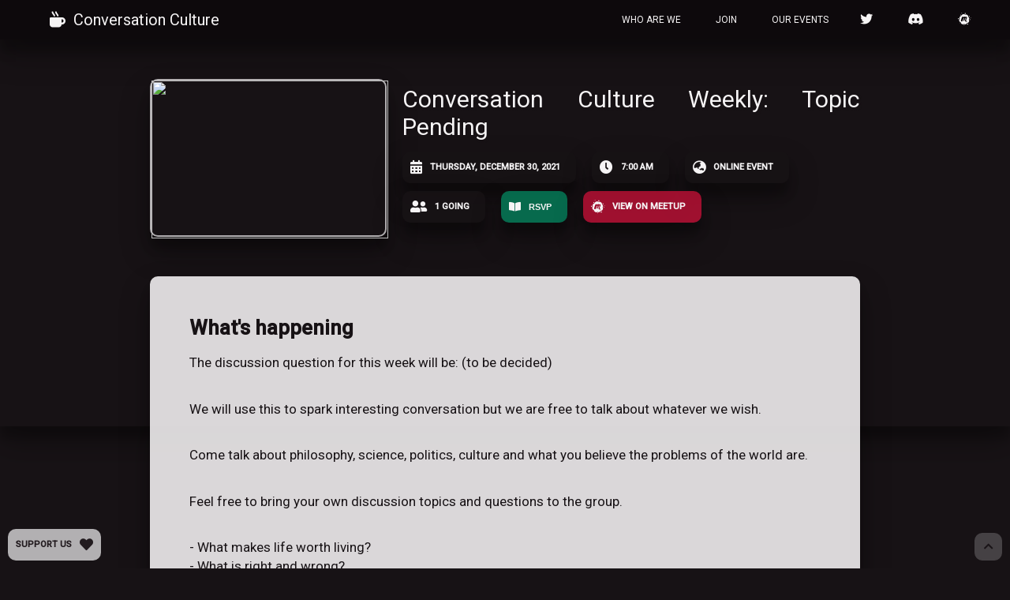

--- FILE ---
content_type: text/html; charset=utf-8
request_url: https://conversationculture.net/mcqkpsyccqbnc/
body_size: 4208
content:
<!DOCTYPE html>
<html lang="en">

<head>
    <meta charset="UTF-8">
    <meta name="viewport" content="width=device-width, initial-scale=1.0">
    <meta http-equiv="X-UA-Compatible" content="ie=edge">
    <title>Conversation Culture Weekly: Topic Pending</title>
    <script src="https://kit.fontawesome.com/5d299ca67f.js" crossorigin="anonymous"></script>
    <link rel="stylesheet" href=/assets/styles/built/style.css?v=c95f26aaca />
    <meta name="description" content="Thu 30th of Dec (7:00 AM) GMT+0 @ Online event">
    <link rel="icon" href="https://conversationculture.net/content/images/size/w256h256/2020/12/conversation-culture-icon-1.png" type="image/png">
    <link rel="canonical" href="https://conversationculture.net/mcqkpsyccqbnc/">
    <meta name="referrer" content="no-referrer-when-downgrade">
    
    <meta property="og:site_name" content="Conversation Culture">
    <meta property="og:type" content="article">
    <meta property="og:title" content="Conversation Culture Weekly: Topic Pending">
    <meta property="og:description" content="Thu 30th of Dec (7:00 AM) GMT+0 @ Online event">
    <meta property="og:url" content="https://conversationculture.net/mcqkpsyccqbnc/">
    <meta property="og:image" content="https://conversationculture.net/content/images/2021/02/headway-F2KRf_QfCqw-unsplash.jpg">
    <meta property="article:published_time" content="2021-09-06T20:35:41.000Z">
    <meta property="article:modified_time" content="2021-11-01T10:46:16.000Z">
    <meta property="article:tag" content="event">
    
    <meta property="article:publisher" content="https://www.facebook.com/ghost">
    <meta name="twitter:card" content="summary_large_image">
    <meta name="twitter:title" content="Conversation Culture Weekly: Topic Pending">
    <meta name="twitter:description" content="Thu 30th of Dec (7:00 AM) GMT+0 @ Online event">
    <meta name="twitter:url" content="https://conversationculture.net/mcqkpsyccqbnc/">
    <meta name="twitter:image" content="https://conversationculture.net/content/images/2021/02/headway-F2KRf_QfCqw-unsplash.jpg">
    <meta name="twitter:label1" content="Written by">
    <meta name="twitter:data1" content="Conversation Culture">
    <meta name="twitter:label2" content="Filed under">
    <meta name="twitter:data2" content="event">
    <meta name="twitter:site" content="@conversaculture">
    <meta property="og:image:width" content="1200">
    <meta property="og:image:height" content="800">
    
    <script type="application/ld+json">
{
    "@context": "https://schema.org",
    "@type": "Article",
    "publisher": {
        "@type": "Organization",
        "name": "Conversation Culture",
        "url": "https://conversationculture.net/",
        "logo": {
            "@type": "ImageObject",
            "url": "https://conversationculture.net/content/images/size/w256h256/2020/12/conversation-culture-icon-1.png",
            "width": 60,
            "height": 60
        }
    },
    "author": {
        "@type": "Person",
        "name": "Conversation Culture",
        "image": {
            "@type": "ImageObject",
            "url": "https://conversationculture.net/content/images/2021/01/conversation-culture-icon_o-1.png",
            "width": 100,
            "height": 100
        },
        "url": "https://conversationculture.net/author/conversation-culture/",
        "sameAs": [
            "https://conversationculture.net"
        ]
    },
    "headline": "Conversation Culture Weekly: Topic Pending",
    "url": "https://conversationculture.net/mcqkpsyccqbnc/",
    "datePublished": "2021-09-06T20:35:41.000Z",
    "dateModified": "2021-11-01T10:46:16.000Z",
    "image": {
        "@type": "ImageObject",
        "url": "https://conversationculture.net/content/images/2021/02/headway-F2KRf_QfCqw-unsplash.jpg",
        "width": 1200,
        "height": 800
    },
    "keywords": "event",
    "description": "Thu 30th of Dec (7:00 AM) GMT+0 @ Online event",
    "mainEntityOfPage": "https://conversationculture.net/mcqkpsyccqbnc/"
}
    </script>

    <meta name="generator" content="Ghost 6.12">
    <link rel="alternate" type="application/rss+xml" title="Conversation Culture" href="https://conversationculture.net/rss/">
    <script defer src="https://cdn.jsdelivr.net/ghost/portal@~2.56/umd/portal.min.js" data-i18n="true" data-ghost="https://conversationculture.net/" data-key="59a8597d2d4d388b53bbfd4828" data-api="https://conversationculture.net/ghost/api/content/" data-locale="en" crossorigin="anonymous"></script><style id="gh-members-styles">.gh-post-upgrade-cta-content,
.gh-post-upgrade-cta {
    display: flex;
    flex-direction: column;
    align-items: center;
    font-family: -apple-system, BlinkMacSystemFont, 'Segoe UI', Roboto, Oxygen, Ubuntu, Cantarell, 'Open Sans', 'Helvetica Neue', sans-serif;
    text-align: center;
    width: 100%;
    color: #ffffff;
    font-size: 16px;
}

.gh-post-upgrade-cta-content {
    border-radius: 8px;
    padding: 40px 4vw;
}

.gh-post-upgrade-cta h2 {
    color: #ffffff;
    font-size: 28px;
    letter-spacing: -0.2px;
    margin: 0;
    padding: 0;
}

.gh-post-upgrade-cta p {
    margin: 20px 0 0;
    padding: 0;
}

.gh-post-upgrade-cta small {
    font-size: 16px;
    letter-spacing: -0.2px;
}

.gh-post-upgrade-cta a {
    color: #ffffff;
    cursor: pointer;
    font-weight: 500;
    box-shadow: none;
    text-decoration: underline;
}

.gh-post-upgrade-cta a:hover {
    color: #ffffff;
    opacity: 0.8;
    box-shadow: none;
    text-decoration: underline;
}

.gh-post-upgrade-cta a.gh-btn {
    display: block;
    background: #ffffff;
    text-decoration: none;
    margin: 28px 0 0;
    padding: 8px 18px;
    border-radius: 4px;
    font-size: 16px;
    font-weight: 600;
}

.gh-post-upgrade-cta a.gh-btn:hover {
    opacity: 0.92;
}</style>
    <script defer src="https://cdn.jsdelivr.net/ghost/sodo-search@~1.8/umd/sodo-search.min.js" data-key="59a8597d2d4d388b53bbfd4828" data-styles="https://cdn.jsdelivr.net/ghost/sodo-search@~1.8/umd/main.css" data-sodo-search="https://conversationculture.net/" data-locale="en" crossorigin="anonymous"></script>
    
    <link href="https://conversationculture.net/webmentions/receive/" rel="webmention">
    <script defer src="/public/cards.min.js?v=c95f26aaca"></script>
    <link rel="stylesheet" type="text/css" href="/public/cards.min.css?v=c95f26aaca">
    <script defer src="/public/member-attribution.min.js?v=c95f26aaca"></script><style>:root {--ghost-accent-color: #15171A;}</style>
</head>

<body>
    <header class="header">
    <a class="logo-link" href="/">
    <h1 class="logo">
        <i class="fas fa-mug-hot"></i>
        <span class="main-title">Conversation Culture</span>
    </h1>
</a>    <nav class="navigation hide-mobile">
    <ul class="nav">
    <li class="nav-who-are-we"><a href="https://conversationculture.net/who-we-are/">Who are we</a></li>
    <li class="nav-join"><a href="https://conversationculture.net/join/">Join</a></li>
    <li class="nav-our-events"><a href="https://conversationculture.net/our-events/">Our Events</a></li>
</ul>

    <ul class="social-media-nav nav">
    <li><a href="https://twitter.com/@conversaculture"><i class="fab fa-twitter"></a></i>
    </li>
    <li><a href="https://discord.gg/VK4fx4FSb5"><i class="fab fa-discord"></i></a></li>
    <li><a href="https://www.meetup.com/en-AU/a-culture-of-conversation"><i class="fab fa-meetup"></i></a></li>
</ul></nav>

<nav class="navigation mobile-only">
    <button class="mobile-menu-button"><i class="mobile-menu-icon far fa-bars"></i></button>
</nav></header>

    <nav class="mobile-navigation hide mobile-only">
    <ul class="nav">
    <li class="nav-who-are-we"><a href="https://conversationculture.net/who-we-are/">Who are we</a></li>
    <li class="nav-join"><a href="https://conversationculture.net/join/">Join</a></li>
    <li class="nav-our-events"><a href="https://conversationculture.net/our-events/">Our Events</a></li>
</ul>

    <ul class="social-media-nav nav">
    <li><a href="https://twitter.com/@conversaculture"><i class="fab fa-twitter"></a></i>
    </li>
    <li><a href="https://discord.gg/VK4fx4FSb5"><i class="fab fa-discord"></i></a></li>
    <li><a href="https://www.meetup.com/en-AU/a-culture-of-conversation"><i class="fab fa-meetup"></i></a></li>
</ul></nav>     
    <script src="https://unpkg.com/dayjs@1.8.21/dayjs.min.js"></script>
<script>dayjs().format()</script>
<banner id="#meetup-image-https://secure.meetupstatic.com/photos/event/a/3/b/a/highres_495221914.jpeg" class="banner"
    style="background:url(    https://conversationculture.net/content/images/2021/02/headway-F2KRf_QfCqw-unsplash.jpg);background-size:cover;background-position:50%;">

</banner>

<div class="banner-items">
    <div class="banner-header">
        <img class="event-image" src="" />

        <div class="event-banner-content">
            <h2 class="banner-title">Conversation Culture Weekly: Topic Pending</h2>
            <div class="event-banner-meta">
                <div class="event-datetime-box event-info"><i class="fas fa-calendar-alt"></i>
                    <time class="event-info-text event-datetime event-date" datetime="#time-2021-12-30T07:00:00Z"></time>
                </div>

                <div class="event-datetime-box event-info"><i class="fas fa-clock"></i>
                    <time class="event-info-text event-datetime event-time" datetime=""></time>
                </div>


                <div class="event-place-box event-info"><i class=" fas fa-globe-asia"></i><span
                        class="event-info-text event-location">#location-Online event</span>
                </div>

                <div class="event-attendance-box event-info"><i class="fas fa-user-friends"></i><span
                        class="event-info-text event-attendance" status="#status-upcoming">#RSVP-1</span></div>

                <button target="_blank" id="#meetup-link-https://www.meetup.com/conversation-culture/events/mcqkpsyccqbnc/" class="event-info event-rsvp">
                    <i class="fas fa-book-open"></i>
                    <span class="event-info-text">RSVP
                    </span>

                </button>

                <a target="_blank" id="#meetup-link-https://www.meetup.com/conversation-culture/events/mcqkpsyccqbnc/"
                    href="" class="meetup-btn event-info">
                    <i class="fab fa-meetup"></i>
                    <span class="event-info-text">View on Meetup
                    </span>

                </a>
            </div>
        </div>
    </div>

    <!--Add back if we find a use for the excerpt <span class="banner-excerpt">Thu 30th of Dec (7:00 AM) GMT+0 @ Online event</span>-->


</div>

<div class="popup rsvp-popup hide">
    <h1>How to RSVP</h1>
    <div class="rsvp-buttons">
        <a target="_blank" id="rsvp-meetup" href="" class="meetup-btn rsvp-button rsvp-button-meetup">
            <i class="fab fa-meetup"></i>
            <span class="event-info-text">RSVP on Meetup
            </span>
        </a>
        <a target="_blank" id="rsvp-email" href="mailto://sashin9000@gmail.com" class="rsvp-button rsvp-button-email">
            <i class="fas fa-envelope"></i>
            <span class="event-info-text">RSVP through email
            </span>
        </a>
    </div>
    <div class="rsvp-popup-content">
        <h3>There are two ways to RSVP</h3>
        <ol>
            <li>Sign up on Meetup.com and RSVP there</li>
            <li>Send me an email and I'll give you all the relevant details</li>
        </ol>
    </div>
    <button class="close-button">
        <i class="fas fa-window-close"></i>
    </button>
</div>

<div class="screen hide">

</div>

<script>
    const MEETUP_BUTTON = document.querySelector(".meetup-btn");


    function getMeetupLink() {
        if (MEETUP_BUTTON.id.slice(1, 12) === "meetup-link") {
            return MEETUP_BUTTON.id.replace("#meetup-link-", "");
        } else {
            console.log(`houston we have a problem, more specifically our problem is; ${MEETUP_BUTTON.id.slice(1, 11)}`);
        }
    }

    const MEETUP_LINK = getMeetupLink();

    MEETUP_BUTTON.setAttribute("href", MEETUP_LINK);

    const EVENT_DATE = document.querySelector(".event-date");
    const EVENT_TIME = document.querySelector(".event-time");
    const EVENT_LOCATION = document.querySelector(".event-location");
    const EVENT_ATTENDANCE = document.querySelector(".event-attendance");
    const EVENT_RSVP = document.querySelector(".event-rsvp");

    const EVENT_RSVP_MEETUP = document.querySelector(".rsvp-button-meetup");

    EVENT_RSVP_MEETUP.setAttribute("href", MEETUP_LINK);

    EVENT_DATE.innerHTML = dayjs(EVENT_DATE.getAttribute("datetime").slice(6)).format("dddd, MMMM D, YYYY");
    EVENT_TIME.innerHTML = dayjs(EVENT_DATE.getAttribute("datetime").slice(6)).format("h:mm A");
    EVENT_LOCATION.innerHTML = EVENT_LOCATION.innerHTML.slice(10);
    EVENT_ATTENDANCE.innerHTML = EVENT_ATTENDANCE.innerHTML.slice(6) + " " + (EVENT_ATTENDANCE.getAttribute("status").slice(8) === 'upcoming' ? 'going' : 'went');


    const POPUP = document.querySelector(".popup");
    const SCREEN = document.querySelector(".screen");
    const CLOSE_BUTTON = document.querySelector(".close-button");

    EVENT_RSVP.addEventListener("click", openPopup);
    CLOSE_BUTTON.addEventListener("click", closePopup);


    function openPopup() {
        POPUP.classList.remove("hide");
        SCREEN.classList.remove("hide");
    }

    function closePopup() {
        POPUP.classList.add("hide");
        SCREEN.classList.add("hide");
    }

    const BANNER = document.querySelector(".banner");
    BANNER.style.background = `url(${BANNER.id.slice(14)})`;
    BANNER.style.backgroundSize = "cover";
    BANNER.style.backgroundPosition = "50%";
</script>    <div class="content-card page-card">
    <div>
        <h2>What's happening</h2>
        <p>The discussion question for this week will be: (to be decided)</p><p>We will use this to spark interesting conversation but we are free to talk about whatever we wish.</p><p>Come talk about philosophy, science, politics, culture and what you believe the problems of the world are.</p><p>Feel free to bring your own discussion topics and questions to the group.</p><p>- What makes life worth living?<br>- What is right and wrong?<br>- How do we best run society?<br>- What does it mean to make cultural progress?<br>- What are biggest problems in the world and how do we fix them?<br>- How do we know what's true?</p><p>These are the kinds of questions we love to discuss. If you have any suggestions or requests, please leave a comment!</p><p>This is a weekly event held at Molly Malone's Irish Tavern at Central every Monday at 6pm (although during this lockdown we will be online).</p><p>See you there!</p>
    </div>
</div>

<script>
    const EVENT_IMAGE = document.querySelector(".event-image");
    EVENT_IMAGE.src = BANNER.id.slice(14);
</script>

    <a class="support-button footer-button" title="Thank you" href="/support"><span class="support-button-text">Support us</span><i
            class="support-icon fas fa-heart"></i></a>
    <button class="back-to-top-button footer-button" title="Back to top"><i
            class="back-to-top-icon fas fa-chevron-up"></i></button>
    <script type="text/javascript" src="/assets/js/script.js?v=c95f26aaca"></script>
    <script src="https://t.ghostboard.io/min.js" async defer data-gbid="601247386405ec5dbfc2316f"></script><noscript><img src="https://ghostboard.io/api/noscript/601247386405ec5dbfc2316f/pixel.gif" alt="Ghostboard pixel" /></noscript>
</body>

</html>

--- FILE ---
content_type: text/css; charset=UTF-8
request_url: https://conversationculture.net/assets/styles/built/style.css?v=c95f26aaca
body_size: 5230
content:
@charset "UTF-8";
@import url("https://fonts.googleapis.com/css2?family=Roboto:wght@100;200;300;400;500&display=swap");
.content {
  width: 70%;
  margin: 0 auto; }

article img {
  display: block;
  max-width: 100%; }

.kg-width-wide {
  position: relative;
  width: 85vw;
  min-width: 100%;
  margin: auto calc(50% - 50vw);
  transform: translateX(calc(50vw - 50%)); }

.kg-width-full {
  position: relative;
  width: 100vw;
  left: 50%;
  right: 50%;
  margin-left: -50vw;
  margin-right: -50vw; }

article figure {
  margin: 0; }

article figcaption {
  text-align: center; }

body {
  margin: 0; }

header,
footer {
  padding: 15px 25px;
  background-color: #000;
  color: #fff; }

.kg-gallery-container {
  display: flex;
  flex-direction: column;
  margin: 1.5em auto;
  max-width: 1040px;
  width: 100vw; }

.kg-gallery-row {
  display: flex;
  flex-direction: row;
  justify-content: center; }

.kg-gallery-image img {
  display: block;
  margin: 0;
  width: 100%;
  height: 100%; }

.kg-gallery-row:not(:first-of-type) {
  margin: 0.75em 0 0 0; }

.kg-gallery-image:not(:first-of-type) {
  margin: 0 0 0 0.75em; }

.kg-bookmark-card, .content-card .kg-embed-card {
  width: 100%;
  position: relative; }

.kg-bookmark-container {
  display: flex;
  flex-wrap: wrap;
  flex-direction: row-reverse;
  color: currentColor;
  font-family: inherit;
  text-decoration: none;
  border: 1px solid rgba(0, 0, 0, 0.1); }

.kg-bookmark-container:hover {
  text-decoration: none; }

.kg-bookmark-content {
  flex-basis: 0;
  flex-grow: 999;
  padding: 20px;
  order: 1; }

.kg-bookmark-title {
  font-weight: 600; }

.kg-bookmark-metadata,
.kg-bookmark-description {
  margin-top: .5em; }

.kg-bookmark-metadata {
  align-items: center;
  white-space: nowrap;
  overflow: hidden;
  text-overflow: ellipsis; }

.kg-bookmark-description {
  display: -webkit-box;
  -webkit-box-orient: vertical;
  -webkit-line-clamp: 2;
  overflow: hidden; }

.kg-bookmark-icon {
  display: inline-block;
  width: 1em;
  height: 1em;
  vertical-align: text-bottom;
  margin-right: .5em;
  margin-bottom: .05em; }

.kg-bookmark-thumbnail {
  display: flex;
  flex-basis: 24rem;
  flex-grow: 1; }

.kg-bookmark-thumbnail img {
  max-width: 100%;
  height: auto;
  vertical-align: bottom;
  object-fit: cover; }

.kg-bookmark-author {
  white-space: nowrap;
  text-overflow: ellipsis;
  overflow: hidden; }

.kg-bookmark-publisher::before {
  content: "•";
  margin: 0 .5em; }

.text-upper {
  text-transform: uppercase; }

html {
  font-size: 10px; }

* {
  margin: 0;
  padding: 0;
  box-sizing: border-box;
  -webkit-font-smoothing: antialiased;
  z-index: 1;
  max-width: 100%; }

body {
  font-family: "Roboto", sans-serif;
  font-weight: 400;
  font-size: 1.7rem;
  text-align: justify;
  display: flex;
  flex-direction: column;
  align-items: center;
  background: #171215;
  color: #F6F4F5; }
  body a {
    color: #392D34; }

.desktop-only {
  display: block;
  visibility: visible; }

.mobile-only {
  display: none;
  visibility: hidden; }

.header {
  width: 100%;
  height: 5rem;
  display: flex;
  flex-flow: row nowrap;
  align-items: center;
  justify-content: space-between;
  background: rgba(12, 9, 11, 0.875);
  color: #F6F4F5;
  padding: 0 3rem;
  z-index: 1;
  position: absolute;
  top: 0;
  left: 0;
  box-shadow: rgba(0, 0, 0, 0.3) 0px 19px 38px, rgba(0, 0, 0, 0.22) 0px 15px 12px; }

.logo {
  display: flex;
  flex-flow: row nowrap;
  align-items: center;
  justify-content: center;
  width: 28rem;
  font-size: 2rem;
  font-weight: 400;
  height: 100%; }

.logo-link {
  text-decoration: none;
  color: inherit;
  height: 100%; }
  .logo-link:hover {
    background: rgba(45, 36, 41, 0.5); }

.main-title {
  margin-left: 1rem; }

.navigation {
  height: 100%;
  display: flex;
  flex-flow: row nowrap;
  align-items: center;
  justify-content: center; }

.nav {
  list-style-type: none;
  height: 100%; }

.nav > li {
  display: inline-block;
  height: 100%; }

.nav > li > a {
  display: flex;
  flex-flow: row nowrap;
  padding: 0 2rem;
  color: #F6F4F5;
  text-decoration: none;
  height: 100%;
  line-height: 5rem;
  font-size: 1.2rem;
  text-transform: uppercase; }
  .nav > li > a:hover {
    background: rgba(45, 36, 41, 0.5); }

.nav > li > a > i {
  height: 100%;
  line-height: 5rem;
  font-size: 1.6rem; }

.banner {
  width: 100%;
  height: 75vh;
  min-height: 30rem;
  box-shadow: rgba(0, 0, 0, 0.3) 0px 19px 38px, rgba(0, 0, 0, 0.22) 0px 15px 12px;
  color: #F6F4F5;
  z-index: 0;
  position: absolute;
  top: 0;
  left: 0; }

.main-banner,
.banner {
  display: flex;
  flex-flow: column nowrap;
  align-items: center;
  justify-content: space-evenly;
  padding: 6rem;
  color: #F6F4F5; }

.banner {
  padding-bottom: 12.5rem;
  padding-top: 8rem;
  justify-content: space-between;
  z-index: 0;
  filter: grayscale(100%) brightness(45%) contrast(105%); }

.banner-title {
  font-size: 4.5rem;
  font-weight: 100;
  text-shadow: 1px 1px 0.3px #171215;
  filter: drop-shadow(1px 1px 1px #171215);
  text-decoration: none;
  margin-top: 6rem; }

.banner-excerpt {
  margin-top: 3rem;
  margin-bottom: 3rem;
  font-size: 2.3rem;
  font-weight: 300;
  background: rgba(23, 18, 21, 0.7);
  padding: 1.5rem;
  border-radius: 1rem;
  max-width: 70rem;
  text-align: center;
  box-shadow: rgba(0, 0, 0, 0.3) 0px 19px 38px, rgba(0, 0, 0, 0.22) 0px 15px 12px;
  padding: 2rem; }

.banner-meta {
  text-align: center;
  color: #F6F4F5;
  font-size: 1.4rem;
  display: flex;
  flex-flow: row nowrap;
  align-items: stretch;
  justify-content: space-between;
  width: 90rem;
  font-weight: 500;
  text-shadow: -15px 5px 20px #171215;
  margin-top: 2rem; }
  .banner-meta a {
    color: #F6F4F5;
    text-decoration: none; }

.banner-items {
  margin-top: 6rem;
  width: 100%;
  max-width: 90rem;
  padding-bottom: 1rem;
  display: flex;
  flex-flow: column nowrap;
  align-items: center;
  justify-content: space-between; }

.main-banner-items {
  margin-top: 6rem;
  width: 100%;
  max-width: 120rem; }

.main-banner {
  justify-content: space-between; }

.banner-adjective-carousel {
  font-weight: 300; }

.banner-content {
  display: flex;
  flex-flow: row-reverse nowrap;
  align-items: center;
  justify-content: space-between;
  width: 100%; }

.site-description {
  text-align: left;
  font-size: 2.3rem;
  font-weight: 300;
  background: rgba(23, 18, 21, 0.875);
  padding: 1.5rem;
  border-radius: 1rem;
  max-width: 30rem;
  display: none; }

.we-are-a-space {
  width: 100%;
  text-align: center;
  margin-bottom: 1rem; }

.next-event-text {
  color: #d2c6cd; }

.banner-event-embed-card {
  box-shadow: rgba(0, 0, 0, 0.3) 0px 19px 38px, rgba(0, 0, 0, 0.22) 0px 15px 12px; }

.quote-carousel {
  display: flex;
  flex-flow: column nowrap;
  align-items: flex-end;
  justify-content: space-between;
  text-align: right;
  font-size: 2.3rem;
  font-weight: 300;
  background: rgba(23, 18, 21, 0.875);
  padding: 1.5rem;
  border-radius: 1rem;
  max-width: 40rem;
  box-shadow: rgba(0, 0, 0, 0.3) 0px 19px 38px, rgba(0, 0, 0, 0.22) 0px 15px 12px;
  transition: all 3s ease-in-out, width 0;
  height: 28rem; }

.quote-carousel-text {
  padding: 2rem 0;
  font-size: 2.4rem;
  font-weight: 300; }

.fade {
  transition: all 0.3s ease-in-out;
  background-color: rgba(23, 18, 21, 0.1);
  opacity: 0.1; }

.quote-carousel-footer {
  display: flex;
  flex-flow: row nowrap;
  align-items: center;
  justify-content: space-between;
  width: 100%;
  align-self: flex-end;
  height: 3rem; }
  .quote-carousel-footer .quote-carousel-author {
    font-size: 1.6rem;
    font-weight: 500; }

.quote-carousel-nav .quote-carousel-nav-link {
  margin-left: 1rem;
  font-weight: 700; }
.quote-carousel-nav .quote-carousel-nav-link-inactive {
  color: #F6F4F5;
  opacity: .3; }

.featured-card {
  background: rgba(246, 244, 245, 0.75);
  padding: 2rem;
  border-radius: 1rem;
  width: 90rem;
  color: #171215;
  display: flex;
  flex-flow: row nowrap;
  align-items: center;
  justify-content: space-between;
  text-decoration: none;
  box-shadow: rgba(0, 0, 0, 0.3) 0px 19px 38px, rgba(0, 0, 0, 0.22) 0px 15px 12px;
  transition: all 0.3s ease-in-out, width 0;
  max-width: 95vw; }
  .featured-card:hover {
    background: rgba(246, 244, 245, 0.9375);
    cursor: pointer;
    box-shadow: rgba(0, 0, 0, 0.3) 0px 50px 50px, rgba(0, 0, 0, 0.22) 0px 50px 50px; }
    .featured-card:hover .featured-card-image {
      filter: grayscale(0); }

.featured-card-copy {
  width: 55%;
  height: 20rem;
  display: flex;
  flex-flow: column nowrap;
  align-items: flex-start;
  justify-content: space-between; }

.featured-card-title {
  font-size: 2rem;
  font-weight: 500;
  display: block;
  margin-bottom: 1rem; }

.featured-card-excerpt {
  display: block;
  overflow: hidden;
  text-overflow: ellipsis;
  text-align: justify; }

.featured-card-metadata {
  display: flex;
  flex-flow: row nowrap;
  align-items: stretch;
  justify-content: space-between;
  width: 100%; }

.featured-card-image {
  height: 20rem;
  width: 40%;
  border-radius: 1rem;
  transition: all 0.3s ease-in-out;
  filter: grayscale(100%);
  box-shadow: rgba(0, 0, 0, 0.3) 0px 2px 4px, rgba(0, 0, 0, 0.22) 0px 5px 4px; }

.card-grid, .card-list {
  display: grid;
  grid-gap: 2rem 2rem;
  grid-template-columns: 1fr 1fr;
  width: 90rem;
  margin-top: 2rem;
  margin-bottom: 5rem;
  max-width: 95vw; }

.card-list {
  grid-template-columns: 1fr; }

.card {
  background: rgba(246, 244, 245, 0.75);
  padding: 2rem;
  border-radius: 1rem;
  color: #171215;
  display: flex;
  flex-flow: row nowrap;
  align-items: center;
  justify-content: space-between;
  text-decoration: none;
  box-shadow: rgba(0, 0, 0, 0.3) 0px 19px 38px, rgba(0, 0, 0, 0.22) 0px 15px 12px;
  text-align: left;
  transition: all 0.3s ease-in-out, width 0; }
  .card:hover {
    background: rgba(246, 244, 245, 0.9375);
    cursor: pointer;
    box-shadow: rgba(0, 0, 0, 0.3) 0px 50px 50px, rgba(0, 0, 0, 0.22) 0px 50px 50px; }
    .card:hover .card-image {
      filter: grayscale(0); }

.card-copy {
  width: 50%;
  height: 20rem;
  display: flex;
  flex-flow: column nowrap;
  align-items: flex-start;
  justify-content: space-between; }

.card-title {
  font-size: 2rem;
  font-weight: 500;
  display: block;
  margin-bottom: 1rem; }

.card-excerpt {
  display: block;
  text-align: left;
  font-size: 1.4rem;
  text-overflow: ellipsis;
  overflow: hidden; }

.card-metadata {
  display: flex;
  flex-flow: row nowrap;
  align-items: stretch;
  justify-content: space-between;
  width: 100%; }

.card-image {
  height: 20rem;
  width: 40%;
  border-radius: 1rem;
  filter: grayscale(100%);
  transition: all 0.3s ease-in-out;
  box-shadow: rgba(0, 0, 0, 0.3) 0px 2px 4px, rgba(0, 0, 0, 0.22) 0px 5px 4px; }
  .card-image:hover {
    filter: grayscale(0); }

.content-card {
  background: rgba(246, 244, 245, 0.875);
  color: #171215;
  padding: 5rem;
  border-radius: 1rem;
  box-shadow: rgba(0, 0, 0, 0.3) 0px 19px 38px, rgba(0, 0, 0, 0.22) 0px 15px 12px;
  width: 90rem;
  max-width: 95vw;
  margin-bottom: 3rem;
  display: flex;
  flex-direction: column;
  align-items: center;
  max-width: 100%; }
  .content-card h4 {
    margin-top: 2rem; }
  .content-card ol,
  .content-card ul {
    margin-left: 4rem; }
    .content-card ol li,
    .content-card ul li {
      padding: 0.5rem 0;
      font-size: 1.7rem;
      line-height: 2.4rem;
      text-rendering: optimizeLegibility; }
  .content-card .footnotes-list {
    font-size: 1.4rem;
    margin: 4rem; }
    .content-card .footnotes-list .footnote-item {
      font-size: 1.4rem; }
      .content-card .footnotes-list .footnote-item p {
        font-size: 1.4rem; }
  .content-card p {
    padding: 1.725rem 0;
    font-size: 1.7rem;
    line-height: 2.4rem;
    text-rendering: optimizeLegibility; }
  .content-card blockquote {
    text-align: center;
    margin: 2rem 0;
    font-size: 2.4rem;
    font-weight: 300;
    color: #F6F4F5;
    background: rgba(57, 45, 52, 0.75);
    padding: 2rem;
    border-radius: 1rem; }
    .content-card blockquote a {
      color: #F6F4F5; }
    .content-card blockquote p {
      font-size: inherit;
      line-height: 3.6rem; }
      .content-card blockquote p .longquote {
        font-size: 1.8rem;
        font-weight: 300;
        line-height: 1rem; }
  .content-card .longquote {
    font-size: 1.8rem;
    font-weight: 300; }
    .content-card .longquote p {
      font-size: inherit;
      text-align: left; }
  .content-card hr {
    border: none;
    text-align: center;
    font-weight: 300;
    margin: 2.4rem 0; }
    .content-card hr::after {
      content: "\2022 \2022 \2022";
      text-align: center;
      font-size: 3.6rem; }
  .content-card .dictionary-definition {
    margin: 4rem; }
    .content-card .dictionary-definition dl {
      border-radius: 1rem;
      padding: 2rem;
      width: 70%;
      font-size: 1.4rem;
      margin: auto;
      transition: 0.3s; }
      .content-card .dictionary-definition dl dt {
        display: flex;
        flex-direction: row;
        justify-content: space-between;
        margin-bottom: 2rem; }
  .content-card .float-center {
    width: 100%;
    text-align: center; }
  .content-card img {
    margin: 3rem;
    border-radius: 1rem; }
  .content-card blockquote.dialogue-left {
    font-size: 1.7rem;
    font-weight: 400;
    text-align: left; }
  .content-card blockquote.dialogue-right {
    font-size: 1.7rem;
    font-weight: 400;
    text-align: right; }
  .content-card .kg-width-full,
  .content-card .kg-width-wide,
  .content-card .kg-gallery-container,
  .content-card .kg-gallery-row,
  .content-card .kg-gallery-image {
    color: inherit; }
  .content-card .kg-image-card,
  .content-card .kg-image,
  .content-card .kg-embed-card {
    color: inherit; }
  .content-card kg-bookmark-card {
    background: #fdfcfd;
    border-radius: 1rem;
    text-align: center;
    padding: 1rem;
    margin: 5rem 0; }
    .content-card kg-bookmark-card figcaption {
      font-size: 1.4rem;
      padding: 1rem; }
  .content-card .kg-embed-card {
    padding: 2rem;
    background: rgba(57, 45, 52, 0.6);
    border-radius: 1rem;
    margin: 2rem 0;
    text-align: center;
    color: #F6F4F5; }
    .content-card .kg-embed-card a {
      color: #F6F4F5; }
    .content-card .kg-embed-card iframe {
      margin: 0; }
    .content-card .kg-embed-card figcaption {
      padding: .5rem; }
    .content-card .kg-embed-card h6 {
      font-size: 2rem;
      font-weight: 500; }
  .content-card .kg-bookmark-container {
    text-align: justify;
    display: flex;
    flex-flow: row nowrap;
    justify-content: space-between;
    align-items: stretch;
    text-decoration: none;
    color: #F6F4F5;
    border-radius: 1rem;
    background: #30262c;
    cursor: pointer;
    margin: 2rem 0;
    max-width: 100%; }
    .content-card .kg-bookmark-container:hover {
      background: #42343c;
      color: #F6F4F5; }
      .content-card .kg-bookmark-container:hover .kg-bookmark-metadata {
        background: #392D34; }
        .content-card .kg-bookmark-container:hover .kg-bookmark-metadata:hover {
          background: #53414b; }
  .content-card .kg-bookmark-content {
    display: flex;
    flex-flow: column nowrap;
    justify-content: space-between;
    align-items: stretch;
    padding: 2rem;
    font-size: 1.4rem;
    order: 1; }
  .content-card .kg-bookmark-description,
  .content-card .kg-bookmark-metadata {
    margin-top: 1.2rem; }
  .content-card .kg-bookmark-metadata {
    display: flex;
    flex-flow: row wrap;
    justify-content: flex-start;
    align-items: center;
    background: #3c2f37;
    border-radius: 1rem;
    opacity: .8;
    transition: .3s; }
  .content-card .kg-bookmark-thumbnail {
    order: 2; }
  .content-card .kg-bookmark-thumbnail img {
    width: 25rem;
    height: 20rem;
    object-fit: cover; }
  .content-card .kg-bookmark-icon {
    width: 2rem;
    height: 2rem;
    opacity: 1; }
  .content-card .kg-bookmark-author:after {
    content: "•";
    margin: 0 .6rem; }

.author-card-title {
  text-align: center;
  color: #F6F4F5;
  font-size: 1.4rem;
  display: flex;
  flex-flow: row nowrap;
  justify-content: flex-start;
  width: 90rem;
  font-weight: 500;
  text-shadow: -15px 5px 20px #171215;
  padding-left: 1.5rem;
  margin-bottom: .75rem; }
  .author-card-title .author-card-title-text {
    margin-left: .5rem; }

.author-card {
  width: 90rem;
  height: 10rem;
  background: rgba(246, 244, 245, 0.7);
  color: #171215;
  border-radius: 1rem;
  padding: 1rem;
  margin-bottom: 5rem;
  display: flex;
  flex-flow: row nowrap;
  align-items: center;
  justify-content: space-evenly;
  text-decoration: none;
  transition: all 0.3s ease-in-out;
  box-shadow: rgba(0, 0, 0, 0.3) 0px 19px 38px, rgba(0, 0, 0, 0.22) 0px 15px 12px; }
  .author-card .author-card-image {
    height: 7rem;
    width: 7rem;
    border-radius: 7rem;
    margin-right: 2rem;
    box-shadow: rgba(0, 0, 0, 0.3) 0px 2px 4px, rgba(0, 0, 0, 0.22) 0px 5px 4px; }
  .author-card .author-card-copy {
    display: flex;
    flex-flow: column nowrap;
    align-items: stretch;
    justify-content: center;
    font-size: 1.4rem;
    width: 60rem;
    text-align: justify; }
    .author-card .author-card-copy .author-card-name {
      font-weight: 500; }
  .author-card .author-card-read-more {
    background: rgba(23, 18, 21, 0.7);
    color: #F6F4F5;
    border: none;
    border-radius: 1rem;
    padding: 1rem;
    font-family: 'Roboto', 'Verdana', 'Sans-serif';
    font-weight: 500;
    font-size: 1.2rem;
    width: 12rem;
    cursor: pointer;
    display: flex;
    flex-flow: row nowrap;
    align-items: center;
    justify-content: space-around;
    transition: all 0.3s ease-in-out;
    box-shadow: rgba(0, 0, 0, 0.3) 0px 2px 4px, rgba(0, 0, 0, 0.22) 0px 5px 4px; }
  .author-card:hover {
    background: rgba(246, 244, 245, 0.9375); }
    .author-card:hover .author-card-read-more {
      background: rgba(23, 18, 21, 0.7);
      transition: all 0.3s ease-in-out; }
      .author-card:hover .author-card-read-more:hover {
        background: #05B37F;
        box-shadow: rgba(0, 0, 0, 0.3) 0px 1px 2px, rgba(0, 0, 0, 0.22) 0px 2px 2px; }

.footer-button {
  padding: 0 1rem;
  background: rgba(246, 244, 245, 0.7);
  color: #221B1F;
  position: fixed;
  bottom: 1rem;
  border-radius: 1rem;
  cursor: pointer;
  text-decoration: none;
  transition: .3s;
  height: 4rem;
  display: flex;
  flex-flow: row nowrap;
  align-items: center;
  justify-items: space-between; }

.support-button {
  left: 1rem; }
  .support-button .support-button-text {
    text-decoration: none;
    line-height: 4rem;
    font-size: 1.1rem;
    font-weight: 700;
    margin-right: 1rem;
    text-transform: uppercase; }
  .support-button:hover {
    background: #ef2d56;
    color: #F6F4F5; }

.back-to-top-button {
  right: 1rem;
  border: none;
  height: 3.5rem;
  width: 3.5rem;
  opacity: .3;
  display: block; }
  .back-to-top-button:hover {
    background: #F6F4F5; }

.profile-image {
  width: 10rem;
  height: 10rem;
  border-radius: 10rem;
  border: #F6F4F5 0.2rem solid; }

.event-info, .rsvp-button {
  padding: 0 1rem;
  margin-bottom: 1rem;
  margin-right: 2rem;
  background: rgba(23, 18, 21, 0.9);
  color: #F6F4F5;
  border-radius: 1rem;
  text-decoration: none;
  transition: 0.3s;
  height: 4rem;
  display: flex;
  flex-flow: row nowrap;
  align-items: center;
  justify-items: space-between;
  box-shadow: rgba(0, 0, 0, 0.3) 0px 19px 38px, rgba(0, 0, 0, 0.22) 0px 15px 12px;
  left: 1rem; }
  .event-info i, .rsvp-button i {
    margin-right: 1rem; }
  .event-info .event-info-text, .rsvp-button .event-info-text {
    text-decoration: none;
    line-height: 4rem;
    font-size: 1.1rem;
    font-weight: 700;
    margin-right: 1rem;
    text-transform: uppercase; }

.banner-header, .event-embed-card-backdrop, .event-embed-card-items {
  display: grid;
  grid-template-columns: 30rem auto;
  grid-gap: 2rem;
  height: 28rem;
  width: 100%;
  align-items: center;
  justify-items: stretch; }
  .banner-header .banner-title, .event-embed-card-backdrop .banner-title, .event-embed-card-items .banner-title {
    font-size: 3rem;
    font-weight: 400;
    text-shadow: 1px 1px 0.3px #171215;
    filter: drop-shadow(1px 1px 1px #171215);
    text-decoration: none;
    display: block;
    padding: 0;
    margin: 0;
    margin-bottom: 1.4rem;
    text-align: justify; }
  .banner-header .event-image, .event-embed-card-backdrop .event-image, .event-embed-card-items .event-image {
    width: 30rem;
    height: 20rem;
    border-radius: 1rem;
    border: 0.2rem solid rgba(246, 244, 245, 0.7);
    display: inline;
    box-shadow: rgba(0, 0, 0, 0.3) 0px 19px 38px, rgba(0, 0, 0, 0.22) 0px 15px 12px;
    align-self: center;
    justify-self: center; }

.event-banner-content {
  display: flex;
  flex-flow: column nowrap;
  align-items: stretch;
  justify-content: stretch; }

.event-banner-meta, .rsvp-buttons {
  display: flex;
  flex-flow: row wrap;
  justify-content: stretch;
  align-items: stretch; }

.event-info.meetup-btn, .meetup-btn.rsvp-button {
  background: rgba(217, 16, 59, 0.7);
  cursor: pointer; }
  .event-info.meetup-btn:hover, .meetup-btn.rsvp-button:hover {
    background: #ef2d56;
    box-shadow: rgba(0, 0, 0, 0.3) 0px 1px 2px, rgba(0, 0, 0, 0.22) 0px 2.5px 3px; }

.event-info.event-rsvp, .event-rsvp.rsvp-button {
  background: rgba(4, 129, 92, 0.8);
  cursor: pointer;
  border: none; }
  .event-info.event-rsvp:hover, .event-rsvp.rsvp-button:hover {
    background: #05B37F;
    box-shadow: rgba(0, 0, 0, 0.3) 0px 1.5px 3px, rgba(0, 0, 0, 0.22) 0px 3.25px 2px; }

.screen {
  background: #0c090b;
  opacity: 0.6;
  height: 100vh;
  width: 100vw;
  position: fixed;
  top: 0;
  left: 0;
  z-index: 99; }

.close-button {
  position: absolute;
  top: 1rem;
  right: 1rem;
  font-size: 2rem;
  color: #F6F4F5;
  padding: 1rem;
  border: none;
  border-radius: 1rem;
  background: #30262c;
  opacity: 0.5;
  z-index: 101;
  transition: 0.3s;
  cursor: pointer; }
  .close-button:hover {
    background: #4d3d46; }

.popup {
  width: 50vw;
  height: 50vh;
  position: fixed;
  top: 25vh;
  left: 25vw;
  border-radius: 1rem;
  border: none;
  z-index: 100;
  background: #221B1F;
  transition: 0.3s;
  display: flex;
  flex-flow: column nowrap;
  text-align: center;
  justify-content: space-evenly;
  align-items: center;
  padding: 3rem; }

.rsvp-button {
  border: none; }

.rsvp-button-email {
  background: rgba(55, 39, 175, 0.8);
  cursor: pointer;
  border: none; }
  .rsvp-button-email:hover {
    background: #4937D2;
    box-shadow: rgba(0, 0, 0, 0.3) 0px 1.5px 3px, rgba(0, 0, 0, 0.22) 0px 3.25px 2px; }

.rsvp-popup-content h3, .rsvp-popup-content .content-card .kg-bookmark-title, .content-card .rsvp-popup-content .kg-bookmark-title {
  margin-bottom: 2rem; }
.rsvp-popup-content ol {
  text-align: justify; }

.event-embed-card {
  position: relative;
  max-width: 90vw;
  width: 100%;
  min-height: min-content;
  border: none; }
  .event-embed-card:hover .event-embed-card-backdrop, .event-embed-card:hover .event-embed-card-items {
    filter: grayscale(80%) brightness(65%) contrast(105%); }
  .event-embed-card:hover .event-embed-card-items {
    filter: none; }

.event-embed-card-backdrop, .event-embed-card-items {
  background: rgba(34, 27, 31, 0.5);
  transition: 0.3s;
  color: #F6F4F5;
  padding: 2rem;
  border-radius: 1rem;
  z-index: 0;
  position: absolute;
  width: 100%;
  max-width: 95vw;
  height: 100%;
  cursor: pointer;
  display: block;
  filter: grayscale(100%) brightness(45%); }
  .event-embed-card-backdrop .event-embed-title, .event-embed-card-items .event-embed-title {
    text-align: left; }
  .event-embed-card-backdrop:hover, .event-embed-card-items:hover {
    filter: grayscale(80%) brightness(65%) contrast(105%); }

.event-embed-card-items {
  display: grid;
  position: static;
  z-index: 1;
  filter: none; }
  .event-embed-card-items:hover {
    filter: none; }

.event-view {
  background: rgba(55, 39, 175, 0.8);
  cursor: pointer;
  border: none; }
  .event-view:hover {
    background: #4937D2;
    box-shadow: rgba(0, 0, 0, 0.3) 0px 1.5px 3px, rgba(0, 0, 0, 0.22) 0px 3.25px 2px; }

.event-list {
  display: grid;
  grid-gap: 2rem; }

.banner-event-embed-card {
  max-width: 40rem;
  border-radius: 1rem; }
  .banner-event-embed-card:hover .event-embed-card-backdrop, .banner-event-embed-card:hover .event-embed-card-items {
    filter: grayscale(50%) brightness(85%); }
  .banner-event-embed-card .event-embed-card-backdrop, .banner-event-embed-card .event-embed-card-items {
    border-radius: 1rem;
    background: rgba(34, 27, 31, 0.5);
    transition: 0.3s;
    display: block;
    filter: grayscale(90%) brightness(35%) contrast(95%); }
    .banner-event-embed-card .event-embed-card-backdrop:hover, .banner-event-embed-card .event-embed-card-items:hover {
      filter: grayscale(70%) brightness(85%); }
  .banner-event-embed-card .event-embed-card-items {
    filter: none;
    background: none;
    display: grid; }
    .banner-event-embed-card .event-embed-card-items:hover {
      filter: none; }

.desktop-only {
  visibility: visible;
  display: inherit; }

.mobile-only {
  visibility: hidden;
  display: none; }

@media only screen and (min-width: 700px) and (max-width: 1200px) {
  html {
    font-size: 8.5px; }

  * {
    max-width: 100vw; }

  .nav > li > a {
    font-weight: 500;
    font-size: 1rem; }

  .nav {
    display: flex;
    flex-flow: row; }

  .content-card {
    max-width: 95vw; }

  .author-card {
    flex-flow: row nowrap;
    align-items: stretch;
    justify-content: space-between;
    width: 95vw;
    height: min-content;
    padding: 3rem; }
    .author-card .author-card-image {
      height: 7rem;
      width: 7rem;
      border-radius: 7rem;
      margin-right: 0;
      box-shadow: rgba(0, 0, 0, 0.3) 0px 2px 4px, rgba(0, 0, 0, 0.22) 0px 5px 4px; }
    .author-card .author-card-copy {
      width: 17.5rem;
      text-align: left; }
    .author-card .author-card-read-more {
      align-self: center; }

  .banner-content {
    justify-content: space-between;
    padding: 2rem; }

  .banner-title {
    font-size: 3.6rem;
    font-weight: 300;
    text-align: center;
    margin-top: 2rem; }

  .banner-excerpt {
    max-width: 95vw; }

  .banner-meta {
    padding: 0 2rem; }

  .desktop-only {
    display: none; } }
.mobile-menu-button {
  background: none;
  border: none;
  color: #F6F4F5;
  font-size: 2.5rem;
  cursor: pointer;
  transition: all .3s ease-in-out; }

.mobile-navigation {
  position: absolute;
  z-index: 2;
  top: 5rem;
  display: flex;
  flex-flow: column nowrap;
  background: rgba(34, 27, 31, 0.875);
  width: 95%;
  border-radius: 0 0 1rem 1rem;
  text-align: center;
  transition: all .3s ease-in-out; }
  .mobile-navigation .nav:not(.social-media-nav) {
    display: flex;
    flex-flow: column nowrap;
    align-items: center;
    width: 100%; }
    .mobile-navigation .nav:not(.social-media-nav) li {
      width: 100%;
      text-align: center;
      height: 10rem; }
      .mobile-navigation .nav:not(.social-media-nav) li a {
        display: block;
        line-height: 10rem;
        width: 100%;
        text-align: center;
        font-size: 1.8rem;
        font-weight: 400;
        margin: auto; }
    .mobile-navigation .nav:not(.social-media-nav) li:nth-child(even) {
      background: rgba(23, 18, 21, 0.875); }
  .mobile-navigation .social-media-nav {
    display: flex;
    flex-flow: row nowrap;
    align-items: center;
    width: 100%;
    background: rgba(57, 45, 52, 0.5);
    border-radius: 0 0 1rem 1rem; }
    .mobile-navigation .social-media-nav li {
      background: none;
      width: 100%;
      text-align: center;
      height: 10rem; }
      .mobile-navigation .social-media-nav li a {
        display: block;
        line-height: 10rem;
        width: 100%;
        text-align: center;
        font-weight: 400;
        margin: auto; }
        .mobile-navigation .social-media-nav li a i {
          font-size: 2.5rem; }

@media only screen and (max-width: 700px) {
  html {
    font-size: 7.5px; }

  * {
    max-width: 100vw; }

  .banner {
    height: 40vh;
    min-height: 6rem; }

  .main-banner {
    height: 60vh;
    min-height: 6rem; }

  .banner-content {
    min-height: 32rem; }

  .banner-items {
    min-height: 35rem; }

  .featured-card {
    width: 95vw; }
    .featured-card .featured-card-title {
      text-align: left; }
    .featured-card .featured-card-excerpt {
      display: block;
      text-align: left;
      font-size: 1.4rem; }

  .card-grid, .card-list {
    display: grid;
    grid-gap: 2rem 2rem;
    grid-template-columns: 1fr;
    width: 95vw;
    margin-top: 2rem;
    margin-bottom: 5rem; }

  .logo {
    width: 22rem; }

  .content-card {
    width: 95vw;
    padding: 3rem; }

  .author-card {
    flex-flow: row nowrap;
    align-items: stretch;
    justify-content: space-between;
    width: 95vw;
    height: min-content;
    padding: 3rem; }
    .author-card .author-card-image {
      height: 7rem;
      width: 7rem;
      border-radius: 7rem;
      margin-right: 0;
      box-shadow: rgba(0, 0, 0, 0.3) 0px 2px 4px, rgba(0, 0, 0, 0.22) 0px 5px 4px; }
    .author-card .author-card-copy {
      width: 17.5rem;
      text-align: left; }
    .author-card .author-card-read-more {
      align-self: center; }

  .banner-content {
    justify-content: center; }

  .banner-title {
    font-size: 3.6rem;
    font-weight: 300;
    text-align: center;
    margin-top: 2rem; }

  .banner-excerpt {
    max-width: 95vw; }

  .banner-meta {
    padding: 0 2rem; }

  .desktop-only, .hide-mobile {
    visibility: hidden;
    display: none; }

  .mobile-only {
    visibility: visible;
    display: inherit; }

  .event-embed-card-items > .event-image {
    display: none; }

  .banner-header, .event-embed-card-backdrop, .event-embed-card-items {
    grid-template-columns: 1fr;
    justify-items: center; }
    .banner-header .event-banner-content, .event-embed-card-backdrop .event-banner-content, .event-embed-card-items .event-banner-content {
      width: 80%; }

  .banner-header > .event-image, .event-embed-card-backdrop > .event-image, .event-embed-card-items > .event-image {
    display: none; }

  .event-banner-content > .banner-title {
    text-align: center; }

  .event-embed-card-backdrop, .event-embed-card-items {
    height: 36rem; }

  .popup {
    height: 50vh;
    width: 80vw;
    top: 25vh;
    left: 10vw; } }
.hide {
  display: none;
  visibility: hidden;
  transition: all 0.3s ease-in-out; }

/*# sourceMappingURL=style.css.map */


--- FILE ---
content_type: application/javascript; charset=UTF-8
request_url: https://conversationculture.net/assets/js/script.js?v=c95f26aaca
body_size: 196
content:
let MOBILE_MENU_BUTTON = document.querySelector(".mobile-menu-button");
let MOBILE_NAVIGATION = document.querySelector(".mobile-navigation");
let MOBILE_MENU_ICON = document.querySelector(".mobile-menu-icon");


const BACK_TO_TOP = document.querySelector(".back-to-top-button");
BACK_TO_TOP.addEventListener("click", scrollToTop);

window.onscroll = function () { displayBackToTopButton(); };

function displayBackToTopButton() {
    if (document.body.scrollTop > 20 || document.documentElement.scrollTop > 20) {
        BACK_TO_TOP.style.opacity = "1";
    } else {
        BACK_TO_TOP.style.opacity = ".3";
    }
}

function scrollToTop() {
    console.log('hello');
    if (window.scroll) {
        window.scroll({
            top: 0,
            behavior: 'smooth'
        });
    } else {
        document.body.scrollTop = 0; // For Safari
        document.documentElement.scrollTop = 0; // For IE and similar
    }
}

let is_mobile_menu_open = false;

MOBILE_MENU_BUTTON.addEventListener("click", toggleMenu);

function toggleMenu() {
    if(is_mobile_menu_open) {
        closeMenu();
    } else {
        openMenu();
    }
}

function openMenu() {
    if(!is_mobile_menu_open) {
        is_mobile_menu_open = true;
        MOBILE_NAVIGATION.classList.remove("hide");
        MOBILE_MENU_ICON.classList.remove("fa-bars");
        MOBILE_MENU_ICON.classList.add("fa-times-circle");

    }
}

function closeMenu() {
    if(is_mobile_menu_open) {
        is_mobile_menu_open = false;
        MOBILE_NAVIGATION.classList.add("hide");
        MOBILE_MENU_ICON.classList.remove("fa-times-circle");
        MOBILE_MENU_ICON.classList.add("fa-bars");
    }
}
